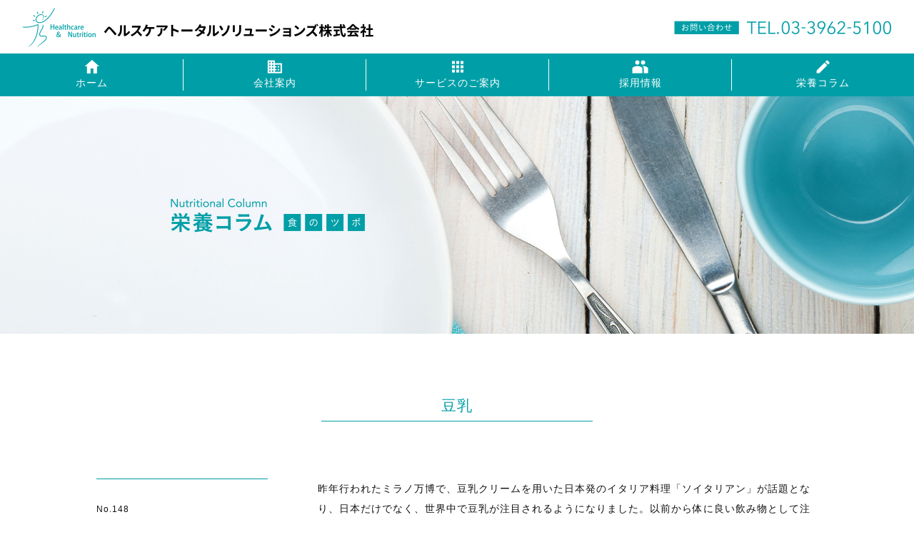

--- FILE ---
content_type: text/html; charset=UTF-8
request_url: https://www.hcts.co.jp/archives/403
body_size: 7793
content:
<!DOCTYPE html><html lang="ja"><head><meta http-equiv="Content-Type" content="text/html; charset=UTF-8"><meta http-equiv="content-style-type" content="text/css"><meta http-equiv="content-script-type" content="text/javascript"><meta name="viewport" content="width=1100"><meta name="SKYPE_TOOLBAR" content="SKYPE_TOOLBAR_PARSER_COMPATIBLE" /><link rel="shortcut icon" href="https://www.hcts.co.jp/favicon.ico" type="image/x-icon"><link rel="stylesheet" type="text/css" href="https://www.hcts.co.jp/wp/wp-content/themes/wp-hcts/style.css" media="all"><title>豆乳 − 栄養コラム | ヘルスケアトータルソリューションズ</title>
<!-- All in One SEO Pack 2.5 by Michael Torbert of Semper Fi Web Design[558,582] -->
<link rel="canonical" href="https://www.hcts.co.jp/archives/403" />
<!-- /all in one seo pack -->
<link rel='dns-prefetch' href='//s.w.org' />
		<script type="text/javascript">
			window._wpemojiSettings = {"baseUrl":"https:\/\/s.w.org\/images\/core\/emoji\/2.2.1\/72x72\/","ext":".png","svgUrl":"https:\/\/s.w.org\/images\/core\/emoji\/2.2.1\/svg\/","svgExt":".svg","source":{"concatemoji":"https:\/\/www.hcts.co.jp\/wp\/wp-includes\/js\/wp-emoji-release.min.js?ver=4.7.29"}};
			!function(t,a,e){var r,n,i,o=a.createElement("canvas"),l=o.getContext&&o.getContext("2d");function c(t){var e=a.createElement("script");e.src=t,e.defer=e.type="text/javascript",a.getElementsByTagName("head")[0].appendChild(e)}for(i=Array("flag","emoji4"),e.supports={everything:!0,everythingExceptFlag:!0},n=0;n<i.length;n++)e.supports[i[n]]=function(t){var e,a=String.fromCharCode;if(!l||!l.fillText)return!1;switch(l.clearRect(0,0,o.width,o.height),l.textBaseline="top",l.font="600 32px Arial",t){case"flag":return(l.fillText(a(55356,56826,55356,56819),0,0),o.toDataURL().length<3e3)?!1:(l.clearRect(0,0,o.width,o.height),l.fillText(a(55356,57331,65039,8205,55356,57096),0,0),e=o.toDataURL(),l.clearRect(0,0,o.width,o.height),l.fillText(a(55356,57331,55356,57096),0,0),e!==o.toDataURL());case"emoji4":return l.fillText(a(55357,56425,55356,57341,8205,55357,56507),0,0),e=o.toDataURL(),l.clearRect(0,0,o.width,o.height),l.fillText(a(55357,56425,55356,57341,55357,56507),0,0),e!==o.toDataURL()}return!1}(i[n]),e.supports.everything=e.supports.everything&&e.supports[i[n]],"flag"!==i[n]&&(e.supports.everythingExceptFlag=e.supports.everythingExceptFlag&&e.supports[i[n]]);e.supports.everythingExceptFlag=e.supports.everythingExceptFlag&&!e.supports.flag,e.DOMReady=!1,e.readyCallback=function(){e.DOMReady=!0},e.supports.everything||(r=function(){e.readyCallback()},a.addEventListener?(a.addEventListener("DOMContentLoaded",r,!1),t.addEventListener("load",r,!1)):(t.attachEvent("onload",r),a.attachEvent("onreadystatechange",function(){"complete"===a.readyState&&e.readyCallback()})),(r=e.source||{}).concatemoji?c(r.concatemoji):r.wpemoji&&r.twemoji&&(c(r.twemoji),c(r.wpemoji)))}(window,document,window._wpemojiSettings);
		</script>
		<style type="text/css">
img.wp-smiley,
img.emoji {
	display: inline !important;
	border: none !important;
	box-shadow: none !important;
	height: 1em !important;
	width: 1em !important;
	margin: 0 .07em !important;
	vertical-align: -0.1em !important;
	background: none !important;
	padding: 0 !important;
}
</style>
<link rel='https://api.w.org/' href='https://www.hcts.co.jp/wp-json/' />
<link rel="EditURI" type="application/rsd+xml" title="RSD" href="https://www.hcts.co.jp/wp/xmlrpc.php?rsd" />
<link rel="wlwmanifest" type="application/wlwmanifest+xml" href="https://www.hcts.co.jp/wp/wp-includes/wlwmanifest.xml" /> 
<link rel='prev' title='カリフラワー' href='https://www.hcts.co.jp/archives/807' />
<link rel='next' title='毎日果物200グラム！' href='https://www.hcts.co.jp/archives/246' />
<meta name="generator" content="WordPress 4.7.29" />
<link rel='shortlink' href='https://www.hcts.co.jp/?p=403' />
<link rel="alternate" type="application/json+oembed" href="https://www.hcts.co.jp/wp-json/oembed/1.0/embed?url=https%3A%2F%2Fwww.hcts.co.jp%2Farchives%2F403" />
<link rel="alternate" type="text/xml+oembed" href="https://www.hcts.co.jp/wp-json/oembed/1.0/embed?url=https%3A%2F%2Fwww.hcts.co.jp%2Farchives%2F403&#038;format=xml" />
<script type="text/javascript" language="javascript" src="https://www.hcts.co.jp/wp/wp-content/themes/wp-hcts/src/js/jquery-1.11.3.min.js"></script><!--[if lt IE 9]><script type="text/javascript" language="javascript" src="https://www.hcts.co.jp/wp/wp-content/themes/wp-hcts/src/js/html5.js"></script><![endif]--><script type="text/javascript" language="javascript" src="https://www.hcts.co.jp/wp/wp-content/themes/wp-hcts/src/js/hcts.js"></script></head><body><div id="column" class="wrap"><script>$(function() {	var nav = $('nav');	//navの位置    	var navTop = nav.offset().top;	//スクロールするたびに実行	$(window).scroll(function () {		var winTop = $(this).scrollTop();		//スクロール位置がnavの位置より下だったらクラスfixedを追加		if (winTop >= navTop) {			nav.addClass('fixed')		} else if (winTop <= navTop) {			nav.removeClass('fixed')		}	});});</script><header>	<dl>		<dt><h1><a href="https://www.hcts.co.jp/"><img src="https://www.hcts.co.jp/wp/wp-content/themes/wp-hcts/image/header/logo.png" width="500" height="60" alt="ヘルスケアトータルソリューションズ株式会社"></a></h1></dt>		<dd><img src="https://www.hcts.co.jp/wp/wp-content/themes/wp-hcts/image/header/tel.png" width="310" height="60" alt="TEL. 03-3962-5100"></dd>	</dl></header><nav>	<ul>		<li><a href="https://www.hcts.co.jp/"><dl><dt><img src="https://www.hcts.co.jp/wp/wp-content/themes/wp-hcts/image/header/nav01.png" width="25" height="21" alt="ホーム"></dt><dd>ホーム</dd></dl></a></li>		<li><a href="https://www.hcts.co.jp/company/"><dl><dt><img src="https://www.hcts.co.jp/wp/wp-content/themes/wp-hcts/image/header/nav02.png" width="25" height="21" alt="会社案内"></dt><dd>会社案内</dd></dl></a>			<ul>				<li><a href="https://www.hcts.co.jp/company/">企業理念</a></li>				<li><a href="https://www.hcts.co.jp/company/outline/">会社概要</a></li>				<li><a href="https://www.hcts.co.jp/archives/category/news">プレスリリース</a></li>			</ul>		</li>		<li><a href="https://www.hcts.co.jp/service/"><dl><dt><img src="https://www.hcts.co.jp/wp/wp-content/themes/wp-hcts/image/header/nav03.png" width="25" height="21" alt="サービスのご案内"></dt><dd>サービスのご案内</dd></dl></a>			<ul>				<li><a href="https://www.hcts.co.jp/service/sanitation/">保健指導サービス</a></li>				<li><a href="https://www.hcts.co.jp/service/stresscheck/">ストレスチェックサービス</a></li>				<li><a href="https://www.hcts.co.jp/service/health/">健康関連サービス</a></li>				<li><a href="https://www.hcts.co.jp/service/medical/">医療関連サービス</a></li>				<li><a href="https://www.hcts.co.jp/service/system/">システム開発</a></li>			</ul>		</li>		<li><a href="https://www.hcts.co.jp/recruit/"><dl><dt><img src="https://www.hcts.co.jp/wp/wp-content/themes/wp-hcts/image/header/nav04.png" width="25" height="21" alt="採用情報"></dt><dd>採用情報</dd></dl></a></li>		<li><a href="https://www.hcts.co.jp/archives/category/column"><dl><dt><img src="https://www.hcts.co.jp/wp/wp-content/themes/wp-hcts/image/header/nav05.png" width="25" height="21" alt="栄養コラム"></dt><dd>栄養コラム</dd></dl></a>		</li>	</ul></nav>	<section class="visual">		<h2><img src="https://www.hcts.co.jp/wp/wp-content/themes/wp-hcts/image/column/title.png" width="275" height="50" alt="栄養コラム"></h2>	</section><!-- /.visual -->	<div class="container">		<section class="pgtitle">			<h2>豆乳</h2>		</section><!-- /.pgtitle -->		<section id="contents">			<dl>				<dt><div>					<p>No.148</p>					<p>2016年4月1日</p>					<p>管理栄養士　田口瑛里沙</p>					<img width="486" height="490" src="https://www.hcts.co.jp/wp/wp-content/uploads/2016/06/ba017004f37bec47d09537458598eb6e-1.jpg" class="attachment-full size-full" alt="" srcset="https://www.hcts.co.jp/wp/wp-content/uploads/2016/06/ba017004f37bec47d09537458598eb6e-1.jpg 486w, https://www.hcts.co.jp/wp/wp-content/uploads/2016/06/ba017004f37bec47d09537458598eb6e-1-120x120.jpg 120w, https://www.hcts.co.jp/wp/wp-content/uploads/2016/06/ba017004f37bec47d09537458598eb6e-1-198x200.jpg 198w" sizes="(max-width: 486px) 100vw, 486px" />					</div>					<div>						<a class="btn_list" href="https://www.hcts.co.jp/column">バックナンバー　一覧へ</a>						<form method="get" action="https://www.hcts.co.jp"><input type="text"  name="s" id="s" value=""><input type="hidden" name="cat" value="2"><input type="submit" value="検索"></form>					</div>					</dt>				<dd><article id="403">					<p>昨年行われたミラノ万博で、豆乳クリームを用いた日本発のイタリア料理「ソイタリアン」が話題となり、日本だけでなく、世界中で豆乳が注目されるようになりました。以前から体に良い飲み物として注目されている「豆乳」ですが、これからは飲むだけでなく様々な料理で活用されるようになり、ますます人気の食品となりそうです。今回は「豆乳」についてのお話です。<br /> <img class="aligncenter" src="http://hcts.co.jp/wp/wp-content/uploads/2016/06/ba017004f37bec47d09537458598eb6e-198x200.jpg" alt="豆乳top" width="98" height="99" /></p><hr /><h3>豆乳について</h3><p>豆乳とは、ゆでた大豆をすりつぶして絞ったときに出た汁のことをいいます。現在日本においては、無調整豆乳、調整豆乳、豆乳飲料の3種類に分けて販売されています。</p><p>【3種類の豆乳の特徴】<br /> 豆乳は「豆乳類の日本農林規格（JAS規定）」により、大豆固形分がどのくらい含まれているかで分類しています。</p><table style="height: 141px; width: 472px;" border="1"><tbody><tr style="height: 24px;"><td style="width: 239px; height: 24px;" colspan="2">    </td><td style="width: 227px; height: 24px;" align="center" nowrap="nowrap">       大豆固形分       </td></tr><tr style="height: 24px;"><td style="width: 239px; height: 24px;" colspan="2">  無調整豆乳  </td><td style="width: 227px; height: 24px;" align="center" nowrap="nowrap">  8％以上  </td></tr><tr style="height: 24px;"><td style="width: 239px; height: 24px;" colspan="2">  調整豆乳  </td><td style="width: 227px; height: 24px;" align="center" nowrap="nowrap">  6％以上  </td></tr><tr style="height: 24.4219px;"><td style="width: 117px; height: 48.4219px; vertical-align: middle;" rowspan="2">  豆乳飲料</td><td style="width: 122px; height: 24.4219px;" align="center" nowrap="nowrap">  果汁入り  </td><td style="width: 227px; height: 24.4219px;" align="center" nowrap="nowrap">  2％以上  </td></tr><tr style="height: 24px;"><td style="width: 122px; height: 24px;" align="center" nowrap="nowrap">  その他  </td><td style="width: 227px; height: 24px;" align="center" nowrap="nowrap">  4％以上  </td></tr></tbody></table><p>●無調整豆乳<br /> 大豆から絞りとった豆乳に水のみを加えて作られた豆乳です。大豆固形分が多く含まれているため、大豆本来の味やにおい、栄養成分などがほぼそのままで、大豆が液体になった感じの飲み物です。</p><p>●調整豆乳<br /> 大豆から絞りとった豆乳に砂糖や塩、香料などを加えて飲みやすく調整した豆乳です。甘味があり、無調整豆乳に比べて飲みやすいですが、砂糖などを加えている分カロリーが高くなりがちです。</p><p>●豆乳飲料<br /> 調整豆乳にコーヒーや紅茶、フルーツ、野菜などで風味をつけた豆乳です。豆乳以外の味を加えているため、大豆のにおいが苦手な方でも飲みやすく改良されています。</p><hr /><h3>豆乳の栄養</h3><p>豆乳は、高栄養で様々な栄養成分がバランス良く含まれている食品です。中でも良質なたんぱく質を多く含み、ビタミンやミネラルも多いことが特徴です。</p><p>●大豆たんぱく質<br /> たんぱく質は、血液や筋肉などの体をつくるための大切な栄養素です。特に大豆などの大豆製品は、たんぱく質の中でも体内でのたんぱく質利用効率が高い良質なたんぱく質といわれています。豆乳1パック（200ml）分は、大豆の煮物や納豆の1食分とほぼ同量のたんぱく質量が含まれています。<br /> また、豆乳に含まれる「大豆たんぱく質」は、特定保健用食品（トクホ）の機能成分として認可されており、腸内でコレステロールを吸着して体外に排泄を促す効果があります。トクホで認可された豆乳も現在では数多く出ています。</p><p>●鉄<br /> 鉄は、全身に酸素を運搬する赤血球をつくるために重要なミネラルです。鉄が不足すると赤血球が作られなくなり、全身に血液と共に酸素を上手く運搬できず、貧血を引き起こします。大豆製品には、比較的鉄が多く含まれていますが、1食分の栄養成分を比較すると、豆乳は他の大豆製品の中で最も鉄を多く含んでいます。また、豆乳1パックで成人男性1食分の鉄を摂取することができます。</p><p>1食分の栄養成分</p><table style="height: 174px; width: 646px;"><tbody><tr><td style="width: 270px;"> </td><td style="width: 179px; text-align: center;">たんぱく質（g）</td><td style="width: 177px; text-align: center;">鉄（mg）</td></tr><tr><td style="width: 270px;">無調整豆乳（1パック200ml）</td><td style="width: 179px; text-align: center;">7.2</td><td style="width: 177px; text-align: center;">2.4</td></tr><tr><td style="width: 270px;">調整豆乳（1パック200ml）</td><td style="width: 179px; text-align: center;">6.4</td><td style="width: 177px; text-align: center;">2.4</td></tr><tr><td style="width: 270px;">大豆煮物（小鉢1皿）</td><td style="width: 179px; text-align: center;">7.4</td><td style="width: 177px; text-align: center;">2.2</td></tr><tr><td style="width: 270px;">納豆（1パック）</td><td style="width: 179px; text-align: center;">7.4</td><td style="width: 177px; text-align: center;">1.5</td></tr><tr><td style="width: 270px;">絹豆腐（1/3丁）</td><td style="width: 179px; text-align: center;">4.9</td><td style="width: 177px; text-align: center;">0.8</td></tr></tbody></table><p>&nbsp;</p><table style="height: 217px; width: 694px; border-color: #ffffff;"><tbody><tr style="border-color: #ffffff;"><td style="width: 342px; border-color: #ffffff;"><img class="" src="https://www.hcts.co.jp/wp/wp-content/uploads/2016/04/1b9807714a4c0d846c220ce15a44672a.jpg" alt="たんぱく質グラフ2" width="329" height="209" /></td><td style="width: 352px; border-color: #ffffff;"><img class="" src="https://www.hcts.co.jp/wp/wp-content/uploads/2016/04/830886a6bc95136d83eb7f711c081fa7.jpg" alt="鉄グラフ2" width="349" height="209" /></td></tr></tbody></table><p>（食品標準成分表2015年版より）</p><hr /><h3>豆乳の活用方法</h3><p>豆乳は、コンビニやスーパーで売られており、簡単に手に入りやすい食品です。また、調理の必要がなく、そのまま飲むことができるので、子供から大人まで誰でも手軽に摂ることができます。</p><p><b>【その1】朝食に豆乳を追加！</b><br /> 朝は時間がなく、パンだけになってしまったり、おかずのない食事になりやすく、たんぱく質が不足しがちになります。 例えば、「トースト」に「豆乳1パック（200ml）」を追加すると、成人男性1食目安量の半分以上のたんぱく質を摂ることができます。これにさらに「ゆで卵」をプラスすることで、約1食分のたんぱく質目安量を摂ることができます。</p><p><img class="" src="https://www.hcts.co.jp/wp/wp-content/uploads/2016/04/2016044.jpg" width="586" height="256" /><br /> （食品標準成分表2015年版より）</p><p><strong>【その2】植物性たんぱく質が不足しがちなときに摂取！</strong><br /> たんぱく質は、肉や魚、卵などの「動物性たんぱく質」と、大豆や大豆製品などの「植物性たんぱく質」に大きく分けられます。動物性たんぱく質は、良質なたんぱく質ですが、他に脂肪やコレステロールが多く含まれ、摂り過ぎるとカロリーや脂質の摂り過ぎに繋がります。そのため、脂肪をほとんど含まない植物性たんぱく質を上手に組み合わせて摂ることが大切です。大豆や豆腐、納豆よりも外食時に追加しやすく、箸を必要としないため、簡単に植物性たんぱく質を摂ることができるのでおすすめです。</p><p><strong>【その3】残業時や小腹が空いたときの捕食に！</strong><br /> 豆乳は低カロリーながらも良質なたんぱく質を含み、その他の栄養もバランス良く含まれているため、残業時や小腹が空いたときの「補食」としておすすすめです。おにぎりやあんぱんと比べると、カロリーを約半分に抑えることができます。</p><table style="width: 674px; height: 138px;" border="1"><tbody><tr><td style="width: 195px;"> </td><td style="width: 183px; text-align: center;" align="center" nowrap="nowrap">エネルギー（kcal）</td><td style="width: 160px;" align="center" nowrap="nowrap">たんぱく質（g）</td><td style="width: 114px; text-align: center;" align="center" nowrap="nowrap">脂質（g）</td></tr><tr><td style="width: 195px;">  無調整豆乳（1パック）</td><td style="width: 183px;" align="center" nowrap="nowrap">92</td><td style="width: 160px;" align="center" nowrap="nowrap">7.2</td><td style="width: 114px; text-align: center;" align="center" nowrap="nowrap">4.0</td></tr><tr><td style="width: 195px;">  調整豆乳（1パック）</td><td style="width: 183px;" align="center" nowrap="nowrap">128</td><td style="width: 160px;" align="center" nowrap="nowrap">6.4</td><td style="width: 114px; text-align: center;" align="center" nowrap="nowrap">7.2</td></tr><tr><td style="width: 195px;">  鮭おにぎり（1個）</td><td style="width: 183px;" align="center" nowrap="nowrap">217</td><td style="width: 160px;" align="center" nowrap="nowrap">6.5</td><td style="width: 114px; text-align: center;" align="center" nowrap="nowrap">2.0</td></tr><tr><td style="width: 195px;">  あんぱん</td><td style="width: 183px;" align="center" nowrap="nowrap">224</td><td style="width: 160px;" align="center" nowrap="nowrap">6.3</td><td style="width: 114px; text-align: center;" align="center" nowrap="nowrap">4.2</td></tr></tbody></table><hr /><h3>おすすめレシピ</h3><p>豆乳を使用することで、低カロリー＆低脂肪に抑えたデザートをご紹介します。そのまま飲むイメージが強い豆乳ですが、デザートにして食べるのもおすすめです。豆乳が苦手な方もおいしくいただけます。</p><p>●豆乳あずき寒天</p><p>【材料】（カップ4個分）<img class="alignright" src="https://www.hcts.co.jp/wp/wp-content/uploads/2016/04/2016042.jpg" width="187" height="136" /><br /> ・無調整豆乳･･･2.5カップ（500ml）<br /> ・砂糖･･･大さじ1<br /> ・粉寒天･･･小さじ2<br /> ・ゆで小豆缶詰･･･1/2缶（100g）</p><p>【作り方】<br /> １．カップに、ゆで小豆を量が均等になるように入れておきます。<br /> ２．鍋に豆乳約1カップ分と、砂糖、粉寒天を入れて混ぜ、火にかけます。<br /> ３．寒天が解けたら、残りの豆乳を入れて混ぜます。<br /> ４．沸騰しないうちに火から下ろし、カップに流し入れます。<br /> ５．粗熱をとったら、冷蔵庫に入れて冷やします。<br /> ６．固まったら竹串などでカップの側面を1周させ寒天をカップから外し、逆さにしてお皿に盛り、<br />　　完成です。</p><p>【アレンジ】<br /> ・きな粉や黒蜜をかけると「わらびもち風」になります。<br /> ・盛り付ける際にいちごやキウイなどのフルーツをトッピングすると彩りの良いデザートになります。</p>				</article>				<section id="column_nav">					<ul>	<li class="prev"><a href="https://www.hcts.co.jp/archives/807" rel="prev">Back</a></li><li><a href="https://www.hcts.co.jp/column">バックナンバー　一覧</a></li>	<li class="next"><a href="https://www.hcts.co.jp/archives/246" rel="next">Next</a></li>					</ul>																																												</section><!-- /#column_nav -->			</dd>			</dl>		</section>				<footer>			<div id="btn_pgtop"><a href="javascript:void(0);"><img src="https://www.hcts.co.jp/wp/wp-content/themes/wp-hcts/image/footer/btn_pgtop.png" width="48" height="48" alt="ページの先頭へ戻る"></a></div>			<section id="sitemap">				<dl>					<dd>						<div>							<h3><a href="https://www.hcts.co.jp/company/">会社案内</a></h3>							<a href="https://www.hcts.co.jp/company/">企業理念</a>							<a href="https://www.hcts.co.jp/company/outline/">会社概要</a>							<a href="https://www.hcts.co.jp/archives/category/news">プレスリリース</a>						</div>						<div>							<h3><a href="https://www.hcts.co.jp/service/">サービスのご案内</a></h3>							<a href="https://www.hcts.co.jp/service/sanitation/">保健指導サービス</a>							<a href="https://www.hcts.co.jp/service/stresscheck/">ストレスチェックサービス</a>							<a href="https://www.hcts.co.jp/service/health/">健康関連サービス</a>							<a href="https://www.hcts.co.jp/service/medical/">医療関連サービス</a>							<a href="https://www.hcts.co.jp/service/system/">システム開発</a>						</div>						<div>							<h3><a href="https://www.hcts.co.jp/recruit/">採用情報</a></h3>							<h3><a href="https://www.hcts.co.jp/archives/category/column">栄養コラム</a></h3>							<h3><a href="https://www.hcts.co.jp/contact/">お問い合わせ</a></h3>							<h3><a href="https://www.hcts.co.jp/privacy/">個人情報保護方針</a></h3>							<h3><a href="https://www.hcts.co.jp/agree/">サイト利用規約</a></h3>						</div>					</dd>					<dt>						<h2>お問い合わせ</h2>						<address><img src="https://www.hcts.co.jp/wp/wp-content/themes/wp-hcts/image/footer/tel.png" width="260" height="25" alt="TEL. 03-3962-5100"></address>						<p>受付時間／平日 10:00～17:00</p>						<div><a href="https://www.hcts.co.jp/contact/">お問い合わせメールフォーム</a></div>					</dt>				</dl>			</section>			<div>ヘルスケアトータルソリューションズ株式会社　Copyright&copy; Healthcare Total Solutions Co.,Ltd. All Rights Reserved.</div>		</footer><!-- /footer.php -->	</div><!-- /.contenaer --></div><!-- /.wrap --><script type='text/javascript' src='https://www.hcts.co.jp/wp/wp-includes/js/wp-embed.min.js?ver=4.7.29'></script>
</body></html>

--- FILE ---
content_type: text/css
request_url: https://www.hcts.co.jp/wp/wp-content/themes/wp-hcts/style.css
body_size: 257
content:
@charset "utf-8";/*Theme Name: Healthcare Total SolutionsTheme URI: http://www.hcts.co.jp/Description: ヘルスケアトータルソリューションズ　 WP用テーマAuthor: Seven inc.*/@import url("./src/css/reset.css");@import url("./src/css/style.css");@import url("./src/css/base.css");@import url("./src/css/contents.css");

--- FILE ---
content_type: text/css
request_url: https://www.hcts.co.jp/wp/wp-content/themes/wp-hcts/src/css/style.css
body_size: 726
content:
@charset "utf-8";/* Font---------------------------------------------------*/.serif {	font-family: "Times New Roman", "游明朝", YuMincho, "ヒラギノ明朝 ProN W3", "Hiragino Mincho ProN", "HG明朝E","ＭＳ Ｐ明朝","ＭＳ 明朝", "Noto Sans Japanese", "メイリオ", Meiryo, serif;	letter-spacing: 3px;}.bold,strong { font-weight: bold; }.txtleft { text-align: left; }.txtright { text-align: right; }.txtcenter { text-align: center; }/* Color---------------------------------------------------*/.black { color: #111111; }.gray { color: #999999; }.red { color: #cc0000; }.blue { color: #00a0e9; }em {	color: #009fa7;	font-weight: normal;	font-style: normal;}.see-through {	opacity: 0.5;}/* Link---------------------------------------------------*/a:link,a:visited,a:active {	color:#0063c7;	text-decoration: none;}/* Roll Over */a:hover {	color:#009fa7;	text-decoration: none;}a.over:hover img {	opacity: 0.5;	filter: alpha(opacity=50);}/* Spacer---------------------------------------------------*/.mgn-none { margin-top: 0; }.mgn5 { margin-top: 5px; }.mgn10 { margin-top: 10px; }.mgn15 { margin-top: 15px; }.mgn20 { margin-top: 20px; }.mgn25 { margin-top: 25px; }.mgn30 { margin-top: 30px; }.mgn35 { margin-top: 35px; }.mgn40 { margin-top: 40px; }.mgn45 { margin-top: 45px; }.mgn50 { margin-top: 50px; }.mgn55 { margin-top: 55px; }.mgn60 { margin-top: 60px; }.mgn65 { margin-top: 65px; }.mgn70 { margin-top: 70px; }.mgn75 { margin-top: 75px; }.mgn80 { margin-top: 80px; }.mgn85 { margin-top: 85px; }.mgn90 { margin-top: 90px; }.mgn95 { margin-top: 95px; }.mgn100 { margin-top: 100px; }/* Position---------------------------------------------------*//* 回り込み */.flleft {	margin: 0px 8px 8px 0px;	float: left;}.flright {	margin: 0px 0px 8px 8px;	float: right;}.clearfix:after {	content: ".";	display: block;	height: 0;	clear: both;	visibility: hidden;}.clearfix {	display: inline-block;	overflow:hidden;}.clear { clear: both; }

--- FILE ---
content_type: text/css
request_url: https://www.hcts.co.jp/wp/wp-content/themes/wp-hcts/src/css/base.css
body_size: 1765
content:
@charset "utf-8";

/* --------------------------------------------------- */
/* ベース */
/* --------------------------------------------------- */
html, body {
	margin: 0;
	padding: 0;
	width: 100%;
	height: 100%;
}
body {
	color: #111111;
	font-family: Verdana, Roboto, "Droid Sans", "ヒラギノ角ゴ ProN W3", "Hiragino Kaku Gothic ProN","HiraKakuProN-W3", "メイリオ", Meiryo, "游ゴシック", YuGothic, sans-serif;
	background: #ffffff;
	font-size: 14px;
	line-height: 2.0;
	letter-spacing: 1px;
	-webkit-text-size-adjust: 100%;
}
.wrap {
	margin: 0 auto;
	position: absolute;
	top:0;
	left: 0;
	width: 100%;
	height: 100%;
}

/* --------------------------------------------------- */
/* ヘッダー */
/* --------------------------------------------------- */
header {
	position: absolute;
	display: block;
	z-index:999;
	width: 100%;
	min-width: 1060px;
}
header > dl {
	display: table;
	width: 100%;
	background-color: #fff;
}
header > dl dt {
	padding: 8px 0 8px 30px;
	display: table-cell;
}
header > dl dd {
	padding: 8px 30px 8px 0;
	display: table-cell;
	text-align: right;
	width: 50%;
}

/* ナビゲーション */
/* --------------------------------------------------- */
nav {
	position: absolute;
	top: 75px;
	display: block;
	width: 100%;
	min-width: 1060px;
	z-index: 999;
}
nav.fixed {
	position: fixed;
	top: 0;
	left: 0;
}
nav > ul {
	width: 100%;
	display: table;
}
nav > ul > li {
	display: table-cell;
	width: 20%;
}
nav > ul > li > a {
	display: block;
	padding: 8px 0;
	background-color: #009fa7;
}
nav > ul > li > a > dl {
	border-left: 1px solid #fff;
	text-align: center;
	font-size: 14px;
	line-height: 1.6;
	color: #fff;
}
nav > ul > li:nth-child(1) > a dl {  border-left: none; }
nav > ul > li > a:hover dl dt,
nav > ul > li > a:hover dl dd { opacity: 0.5; }

nav > ul > li > ul {
	display: none;
	position: relative;
}
nav > ul > li > ul li {
	display: block;
	margin-bottom: 1px;
	font-size: 13px;
}
nav > ul > li > ul li a {
	display: block;
	padding: 13px 0 13px 15px;
	background: rgba(203,235,237,0.95);
	color: #111;
}
nav > ul > li > ul li a:link,
nav > ul > li > ul li a:visited,
nav > ul > li > ul li a:active,
nav > ul > li > ul li a:hover {
	color: #111;
}
nav > ul > li > ul li a:hover { background: rgba(102,197,202,0.95); }




/* --------------------------------------------------- */
/* フッター */
/* --------------------------------------------------- */
footer {
	padding-top: 120px;
	background-color: #fff;
	min-width: 1060px;
}
footer > div {
	padding: 10px 30px;
	text-align: center;
	font-size: 10px;
}
footer #sitemap {
	padding: 60px 30px;
	background-color: #f0f0f0;
}
footer #sitemap > dl {
	margin: 0 auto;
	display: table;
	width: 960px;
}
footer #sitemap > dl > dt {
	margin-left: 0px;
	display: inline-block;
	width: 280px;
	text-align: center;
	vertical-align: bottom;
}
footer #sitemap > dl > dt > h2 {
	padding: 4px 0;
	display: block;
	background-color: #009fa7;
	color: #fff;
	font-size: 12px;
}
footer #sitemap > dl > dt > address { margin: 25px 0 8px 0; }
footer #sitemap > dl > dt > p { font-size: 11px; }
footer #sitemap > dl > dt > div {
	margin-top: 22px;
	border-top: 1px solid #009fa7;
	border-bottom: 1px solid #009fa7;
}
footer #sitemap > dl > dt > div a {
	display: inline-block;
	padding: 8px 0 8px 13px;
	color: #009fa7;
	font-size: 12px;
	background-image: url('../image/arow.png');
	background-repeat: no-repeat;
	background-size:  auto 40%;
	background-position: 0 50%;
}
footer #sitemap > dl > dt > div a:hover { opacity: 0.5; }

footer #sitemap > dl > dd {
	display: inline-block;
	width: 659px;
	vertical-align: bottom;
}

footer #sitemap > dl > dd div {
	margin-right: 30px;
	display: inline-block;
	width: 180px;
	vertical-align: top;
}
footer #sitemap > dl > dd div h3 {
	margin-bottom: 12px;
	border-bottom: 1px solid #009fa7;
	font-size: 13px;
}
footer #sitemap > dl > dd div h3:nth-last-child(1) { margin-bottom: 0px; }
footer #sitemap > dl > dd div h3 a { color: #009fa7; }
footer #sitemap > dl > dd div > a {
	margin-bottom: 5px;
	display: block;
	font-size: 12px;
	color: #111;
}
footer #sitemap > dl > dd div > a:hover { color: #111; }

#btn_pgtop {
	position: fixed;
	bottom: 88px;
	right: 50px;
}


/* --------------------------------------------------- */
/* 共通 */
/* --------------------------------------------------- */
/* メインビジュアル */
/* --------------------------------------------------- */
.visual {
	margin: 0;
	padding: 0;
	position: absolute;
	display: table;
	width: 100%;
	height: 628px;
	min-width: 960px;
	min-height: 628px;
	background-repeat: no-repeat;
	background-position: 50% 0%;
	background-size: cover;
	z-index: 1;
}

/* ブロック */
/* --------------------------------------------------- */
.container {
	position: relative;
	width: 100%;
	min-width: 1060px;
	background-color: #fff;
	z-index: 50;

}

/* サブナビ */
/* --------------------------------------------------- */
.subnav {
	padding: 80px 30px 0 30px;
	margin: 0 auto;
	display: block;
	width: 100%;
	max-width: 960px;
}
.subnav ul {
	margin: 0 auto;
	display: table;
	border-top: 1px solid #009fa7;
}
.subnav ul li {
	display: table-cell;
	width: 185px;
	text-align: center;
	font-size: 13px;
	line-height: 2.7;
	vertical-align: top;
}
.subnav ul li dl { width: 100%; }
.subnav ul li:nth-child(1) dl dt{ border-left: 1px solid #009fa7; }
.subnav ul li dl dt {
	background-color: #d8f0f1;
	border-bottom: 1px solid #009fa7;
	border-right: 1px solid #009fa7;
}
.subnav ul li dl dt a {
	display: block;
	color: #111;
	background: #fff;
}
.subnav ul li dl dt a:hover {
	color: #fff;
	background: #009fa7;
}

/* ページタイトル */
/* --------------------------------------------------- */
.pgtitle {
	margin: 0 auto;
	padding: 80px 30px 0px 30px;
	text-align: center;
	width: 100%;
	max-width: 960px;
}
.pgtitle h2 {
	margin: 0 auto;
	display: inline-block;
	padding: 0 30px 0 30px;
	border-bottom: 1px solid #009fa7;
	font-size: 21px;
	color: #009fa7;
	letter-spacing: 2.0;
	min-width: 320px;
}
.pgtitle h2 + p { padding-top: 35px; }




/* ホバースタイル
---------------------------------------------------*/
a.bdliner div {
	background: #009fa7;
	position:absolute;
	-webkit-transition:all 0.5s;
	transition:all 0.5s;
}
a.bdliner div.liner_top { width: 0; height: 6px; top:0; left:0; opacity: 0.0; }
a.bdliner div.liner_bottom { width: 0; height: 6px; bottom:0; right:0; opacity: 0.0; }
a.bdliner div.liner_right { height:0; width: 6px; right:0; top:0; opacity: 0.0; }
a.bdliner div.liner_left { height:0; width: 6px; left:0; bottom:0; opacity: 0.0; }

a.bdliner:hover div.liner_top,
a.bdliner:hover div.liner_bottom{ width: 100%; opacity: 0.5; }
a.bdliner:hover div.liner_right,
a.bdliner:hover div.liner_left{ height: 100%; opacity: 0.5;  }




--- FILE ---
content_type: text/css
request_url: https://www.hcts.co.jp/wp/wp-content/themes/wp-hcts/src/css/contents.css
body_size: 6221
content:
@charset "utf-8";

/* --------------------------------------------------- */
/* フロントページ */
/* --------------------------------------------------- */
#front .container {
	top: 688px;
}


/* メインビジュアル */
/* --------------------------------------------------- */
#front .visual {
	position: fixed;
	background-image: url('../image/front.jpg');
}
#front .visual h1 {
	position: absolute;
	font-size: 12px;
	top: 20px;
	left: 50px;
}
#front .visual dl {
	position: absolute;
	top: 40%;
	left: 50%;
	margin-top: -100px;
	margin-left: -400px;
	display: table;
	width: 510px;
	height: 280px;
}
#front .visual dl dd {
	margin-top: 25px;
	text-align: center;
}
#front .visual dl dd p {
	line-height: 2.5;
	font-size: 14px;
}


/* ナビ */
/* --------------------------------------------------- */
#front nav {
	position: absolute;
	top: 628px;
}
#front nav.fixed {
	position: fixed;
	top: 0;
	left: 0;
}


/* あいさつ */
/* --------------------------------------------------- */
#hellow {
	margin: 0 auto;
	padding: 80px 30px 0 30px;
	text-align: center;
	width: 960px;
}
#hellow h2 {
	font-size: 24px;
	line-height: 2.0;
}
#hellow p {
	margin-top: 50px;
	font-size: 14px;
	line-height: 2.5;
}

/* コンテンツ紹介 */
/* --------------------------------------------------- */

#linkmap ul {
	margin: 0 auto;
	padding: 50px 0;
	display: table;
	width: 1021px;
}
#linkmap ul li {
	display: inline-block;
	width: 450px;
	padding: 30px 30px;
	vertical-align: top;
}
#linkmap ul li dd h3 {
	padding: 20px 0 15px 13px;
	font-size: 14px;
	font-weight: bold;
	background-image: url('../image/arow.png');
	background-repeat: no-repeat;
	background-size:  auto 30%;
	background-position: 0 54%;
}
#linkmap ul li dd h3 a { color: #111; }
#linkmap ul li dd p { font-size: 13px; }



#linkmap ul li a.bdliner {
	margin: 0;
	padding: 0;
	display: block;
	position: relative;
	width: 100%;
	background-repeat: no-repeat;
	background-position: 50%;
	background-size: 100% auto;
	-webkit-transition:all 0.5s;
	transition:all 0.5s;
}
#linkmap ul li:hover a.bdliner { background-size: 110% auto; }
#linkmap ul li:hover a.bdliner div.liner_top,
#linkmap ul li:hover a.bdliner div.liner_bottom{ width: 100%; opacity: 1.0; }
#linkmap ul li:hover a.bdliner div.liner_right,
#linkmap ul li:hover a.bdliner div.liner_left{ height: 100%; opacity: 1.0;  }
#linkmap ul li:hover h3 a { color: #009fa7; }






/* ヘッドライン */
/* --------------------------------------------------- */
#headline {
	padding: 60px 30px 60px  30px;
	background-color: #d9f1f2;
}
#headline > dl {
	margin: 0 auto;
	display: table;
	width: 960px;
}
#headline > dl > dt {
	display: table-cell;
	width: 280px;
}

#headline > dl > dt h3 {
	font-size: 24px;
	color: #009fa7;
}
#headline > dl > dt div {
	padding: 5px 0 0 13px;
	background-image: url('../image/arow.png');
	background-repeat: no-repeat;
	background-size:  auto 50%;
	background-position: 0 65%;
}
#headline > dl > dt div a {
	color: #111;
	font-size: 12px;
}
#headline > dl > dt div a:hover { color: #009fa7; }

#headline > dl > dd > dl  {
	display: table;
	width: 100%;
}
#headline > dl > dd > dl dt  {
	padding-top: 14px;
	display: block;
	width: 198px; 
	float: left;
	clear: left;
	color: #009fa7;
	font-size: 11px;
	background-repeat: no-repeat;
	background-size: 76px auto;
	background-position: 100% 95%;
}
#headline > dl > dd > dl dt.category-news { background-image: url('../image/category-news.png'); }
#headline > dl > dd > dl dt.category-column { background-image: url('../image/category-column.png'); }
#headline > dl > dd > dl dd {
	padding: 12px 0 12px 210px;
	font-size: 13px;
	display: block;
	border-bottom: 1px dotted #ddd;
}
#headline > dl > dd > dl dd a { color: #111; }
#headline > dl > dd > dl dd a:hover { color: #009fa7; }

/* --------------------------------------------------- */
/* 会社案内 */
/* --------------------------------------------------- */
#company .container {
	top: 688px;
}

/* メインビジュアル */
/* --------------------------------------------------- */
#company .visual {
	position: fixed;
	top: 50px;
	height: 658px;
	min-height: 658px;
	background-image: url('../image/company.jpg');
	background-position: 50% 50%;
}
#company .visual h2 {
	position: absolute;
	top: 53%;
	left: 55%;
}

/* 企業理念 */
/* --------------------------------------------------- */
#message {
	margin: 0 auto;
	padding: 55px 30px 80px 30px;
	width: 960px;
}
#message p {
	margin-top: 25px;
	font-size: 13px;
}
#message #ceo {
	margin-top: 60px;
	text-align: right;
	font-size: 12px;
}
#message #ceo span {
	margin-right: 25px;
	line-height: 3.0;
}

/* ブランドマーク */
/* --------------------------------------------------- */
#brand {
	padding: 60px 30px 60px  30px;
	background-color: #d9f1f2;
}
#brand h3 {
	margin: 0 auto;
	width: 960px;
	color: #009fa7;
	font-size: 16px;
	vertical-align: middle;
}
#brand h3 i {
	margin-top: 5px;
	margin-right: 5px;
	display: inline-block;
	border: 1px solid #009fa7;
	width: 18px;
	height: 18px;
	vertical-align: top;
	background-image: url('../image/arow.png');
	background-repeat: no-repeat;
	background-size:  auto 80%;
	background-position: 50%;
}
#brand dl {
	margin: 0 auto 0 auto;
	display: table;
	width: 960px;
}
#brand dl dt {
	display: table-cell;
	width: 480px;
}
#brand dl dd { display: table-cell; }
#brand dl dd p {
	margin-top: 25px;
	font-size: 13px;
}

/* --------------------------------------------------- */
/* 会社概要 */
/* --------------------------------------------------- */
#outline .container { top: 688px; }
#outline .visual {
	position: fixed;
	top: 50px;
	height: 658px;
	min-height: 658px;
	background-image: url('../image/outline.jpg');
	background-position: 50% 50%;
}
#outline .visual h2 {
	position: absolute;
	top: 53%;
	right: 60%;
}
#gaiyo {
	margin: 0 auto;
	padding: 55px 30px 80px 30px;
	width: 960px;
}
#gaiyo dl {
    width: 100%;
    max-width: 960px;
    margin-top: 30px;
    display: table;
    border-bottom: 1px solid #dddddd;
    background-color: #d9f1f2;
    margint: 5px;
}
#gaiyo dl dt {
	margin: 0;
	padding: 12px 0 12px 0;
	display: inline-block;
	background-color: #d9f1f2;
	float:left;
	clear: left;
	width:200px;
	border-top:1px solid #dddddd;
	font-size: 14px;
}
#gaiyo dl dd {
	margin: 0;
	margin-left: 200px; 
	padding: 12px 0 12px 25px;
	font-size: 14px;
	border-top:1px solid #dddddd;
	background-color:#ffffff;
	font-size: 14px;
}
#gaiyo dl dd a { color: #0043cb; }
#gaiyo dl dd a:hover { color: #009fa7; }

#gaiyo dl dt h4 {
    padding-left: 20px;
    font-size: 14px;
    line-height: 1.3;
}
#gaiyo ul {
  font-size: 14px;
  width: 100%;
}
#gaiyo li {
	display: inline-block;
	width: 48%;
}
#gaiyo img {
	width: 160px;
	height: auto;
	float: right;
	margin: 15px 15px 30px 30px;
	
}
#access {
	padding: 50px 30px 80px 30px;
	background-color: #d9f1f2;
}
#access p  {
	width: 960px;
	margin: 30px auto 0 auto;
	font-size: 13px;
}
#access #map {
	width: 960px;
	margin: 20px auto 0 auto;
}
/* --------------------------------------------------- */
/* 組織図 */
/* --------------------------------------------------- */
#soshiki {
	margin: 0 auto;
	padding: 80px 30px 0;
	width: 960px;
}
#soshiki h3 {
	color: #009fa7;
	font-size: 16px;
	vertical-align: middle;
}
#soshiki h3 i {
    margin-top: 5px;
    margin-right: 5px;
    display: inline-block;
    border: 1px solid #009fa7;
    width: 18px;
    height: 18px;
    vertical-align: top;
    background-image: url('../image/arow.png');
    background-repeat: no-repeat;
    background-size: auto 80%;
    background-position: 50%;
}

#soshiki div.team {
	padding-bottom: 30px;
	background-color: #d8f0f1;
	border: 1px solid #009ea6;
	clear: both;
}
#soshiki div.team dl {
	margin-top: 30px;
	margin-left: 28px;
	display: inline-block;
	width: 280px;
	vertical-align: top;
}
#soshiki div.team dl dt {
	padding: 13px 0;
	color: #fff;
	font-size: 13px;
	line-height: 1;
	text-align: center;
	border: 1px solid #009ea6;
	background-color: #009ea6;
}
#soshiki div.team dl dd {
	margin-top: 10px;
	font-size: 12px;
}
#soshiki div.stockholder {
	position: relative;
	margin: -30px auto 0;
	padding: 13px 0;
	width: 278px;
	display: table;
	text-align: center;
	font-size: 13px;
	line-height: 1;
	border: 1px solid #009ea6;
}
#soshiki div.ceo {
	position: relative;
	margin: 0 auto;
	padding: 13px 0;
	width: 278px;
	display: table;
	text-align: center;
	font-size: 13px;
	line-height: 1;
	border: 1px solid #009ea6;
}
#soshiki div.second {
	position: relative;
	margin: 0 auto;
	padding: 13px 0;
	width: 278px;
	display: table;
	text-align: center;
	font-size: 13px;
	line-height: 1;
	border: 1px solid #009ea6;
	background-color: #d8f0f1;
}
#soshiki div.stockholder + span,
#soshiki div.ceo + span {
	position: relative;
	display: table;
	width: 50%;
	height: 30px;
	border-right: 1px solid #009ea6;
}

#soshiki div.second + span {
	position: relative;
	display: table;
	width: 50%;
	height: 50px;
	border-right: 1px solid #009ea6;
}
#soshiki div.adviser {
	position: relative;
	margin: -143px 0 0 auto;
	padding-bottom: 20px;
	width: 280px;
	display: table;
}
#soshiki div.adviser dl dt {
	padding: 13px 0;
	font-size: 13px;
	line-height: 1;
	text-align: center;
	border: 1px solid #009ea6;
	background-color: #d8f0f1;
}
#soshiki div.adviser dl dd {
	margin-top: 10px;
	font-size: 12px;
}
#soshiki div.adviser + span {
	position: absolute;
	margin: -123px 0 0 650px;
	display: block;
	padding: 97px 30px 0 0;
	border-top: 1px solid #009ea6;
	border-left: 1px solid #009ea6;
}
#soshiki div.adviser + span + span {
	margin: -25px 310px 0 480px;
	display: block;
	padding: 24px 171px 0 0;
	border-top: 1px solid #009ea6;
}


/* --------------------------------------------------- */
/* プレスリリース */
/* --------------------------------------------------- */
#press .container { top: 150px; }
#release {
	margin: 0 auto 0;
	padding: 30px 30px 40px;
	width: 960px;
}
#release article {
	margin-top: 0px;
	width: 100%;
	padding: 50px 0 0 0;
	max-width: 960px;
}
#release article dl {
	margin-bottom: 10px;
	padding: 50px 0 0;
	display: table;
	width:100%;
	border-top: 1px solid #ddd; 
}
#release article:nth-last-child(1){ padding-bottom:50px; border-bottom: 1px solid #ddd; }
#release article dl dd {
	width: 160px;
	display:table-cell;
	vertical-align: top;
	font-size: 12px;
}
#release article dl dt {
	display: table-cell;
	font-size: 14px;
	width: 800px;
	vertical-align: top;
}
#release article dl + div {
	display: inline-block;
	padding-left: 160px;
	width: 560px;
	vertical-align: top;
}
#release article div + div {
	display: inline-block;
	width: 230px;
	text-align: center;
	vertical-align: top;
}
#release article div p { margin-top: 20px; font-size: 14px; }
#release article div img { margin-top: 20px; width: 170px; height: auto; }
#release article h3 {
	font-size: 16px;
	font-weight: bold;
}

/*ページネーション*/
#paging {
	margin: 0 auto;
	width: 100%;
	max-width: 960px;
}
.pagenation {
	margin: 0 0 0 auto;
	display: table;
}
.pagenation:after, .pagenation ul:after {
	clear: both;
	content: ".";
	display: block;
	height: 0;
	visibility: hidden;
}
.pagenation ul { margin: 0; }
.pagenation li {
	float: left;
	list-style: none outside none;
	margin-left: 3px;
	font-size: 12px;
	vertical-align: middle;
}
.pagenation li:first-child { margin-left: 0; }
.pagenation li.active {
    background-color: #fff;
    border-radius: 5px;
    color: #009fa7;
    cursor: not-allowed;
    padding: 8px 10px;
}
.pagenation li a {
    background: none repeat scroll 0 0 #fff;
    border-radius: 5px;
    color: #111;
    display: block;
    padding: 8px 10px;
    text-decoration: none;
}
.pagenation li a:hover,
.pagenation li.prev a:hover,
.pagenation li.next a:hover {
    background-color: #009fa7;
    color: #fff;
    opacity: 1;
    transition-duration: 500ms;
    transition-property: all;
    transition-timing-function: ease;
}
.pagenation li.prev a,
.pagenation li.next a {
	padding: 6px 10px;
	font-size: 14px;
	color: #009fa7;
}




/* --------------------------------------------------- */
/* サービスのご案内 */
/* --------------------------------------------------- */
.subnav.service ul li { width: auto; }
.subnav.service ul li dl dt a,
.subnav.service ul li dl dt p {
	padding: 0 15px;
}


#service .container {
	top: 688px;
}
#service .visual {
	position: fixed;
	top: 50px;
	height: 658px;
	min-height: 658px;
	background-image: url('../image/service.jpg');
	background-position: 50% 50%;
}
#service .visual h2 {
	position: absolute;
	top: 53%;
	right: 60%;
}
#service_guide {
	margin: 80px auto 0 auto;
	padding: 0;
}
#service_guide dl {
	width: 100%;
	display: table;
	font-size: 14px;
}
#service_guide dl dt,
#service_guide dl dd {
	width: 50%;
	height: 320px;
	display: table-cell;
	background-repeat: no-repeat;
	background-position: 50%;
	background-size: cover;
	vertical-align: middle;
}

#guide_box {
	margin: 0 auto;
	padding: 30px;
	display: table;
	max-width: 410px;
	text-align: left;
	vertical-align: middle;
}

#guide_box p {
	padding: 0 0 10px 0;
	font-size: 16px;
	font-weight: bolder;
}
.hoken , .iryo {
	background-color: #CCF1EF;
}
.hoken a , .iryo a {
	width: 200px;
	height: 30px;
	margin: 20px 0 0 0;
	display: block;
	line-height: 32px;
	text-align: center;
	text-decoration: none;
	background-color: #ffffff;
	color: #111;
}
.stcheck, .system {
	background-color: #009FA7;
	color: #ffffff;
}
.stcheck a, .system a {
	width: 200px;
	height: 30px;
	margin: 20px 0 0 0;
	display: block;
	line-height: 32px;
	text-align: center;
	text-decoration: none;
	background-color: #CCECED;
	color: #111;
}
.kenko a {
	width: 200px;
	height: 30px;
	margin: 20px 0 0 0;
	display: block;
	line-height: 32px;
	text-align: center;
	text-decoration: none;
	background-color: #009FA7;
	color: #ffffff;
}


/* --------------------------------------------------- */
/* 保健指導サービス */
/* --------------------------------------------------- */
#sanitation .container {
	top: 688px;
}
#sanitation .visual {
	position: fixed;
	top: 50px;
	height: 658px;
	min-height: 658px;
	background-image: url('../image/sanitation.jpg');
	background-position: 50% 50%;
}
#sanitation .visual h2 {
	position: absolute;
	top: 53%;
	right: 60%;
}
#tokutyo {
	margin: 80px 0 0 0;
	padding: 60px 30px;
	background-color: #d9f1f2;
}
#tokutyo h3 , #kanren h3 , #support h3 {
	margin: 0 auto;
	width: 960px;
	color: #009fa7;
	font-size: 16px;
	vertical-align: middle;
}
#tokutyo h3 i , #kanren h3 i , #support h3 i {
	margin-top: 5px;
	margin-right: 5px;
	display: inline-block;
	border: 1px solid #009fa7;
	width: 18px;
	height: 18px;
	vertical-align: top;
	background-image: url('../image/arow.png');
	background-repeat: no-repeat;
	background-size:  auto 80%;
	background-position: 50%;
}
#tokutyo h3 + p {
	margin: 15px auto 0 auto;
	width: 960px;
	vertical-align: middle;
}
#point_box {
	margin: 0 auto;
	margin-top: 40px;
	padding: 40px 0 40px 0;
	display: table;
	width: 960px;
	background-color: #ffffff;
}
#number {
	margin: 0 auto;
	padding: 40px 0 40px 0;
	display: table;
	width: 880px;
	font-size: 16px;
	text-align: center;
	color: #009FA7;
	background-color: #D9F1F2;
}
#point_cont {
	padding: 40px 0 0 0;
	display: table;
	font-size: 14px;
}
#point_cont li {
	margin: 0 0 0 40px;
	width: 420px;
	float: left;
}
#point_cont li h4 {
	margin-bottom: 5px;
	font-size: 14px;
	font-weight: bold;
}
#point_cont li p { font-size: 13px; }
#kanren {
	margin: 0 auto;
	margin-top: 40px;
	padding: 40px 0 40px 0;
	display: table;
	width: 960px;
}
#kanren ul {
	margin: 0 auto;
	margin-top: 20px;
	display: table;
	width: 960px;
	font-size: 14px;
}
#kanren li {
	margin-top: 20px;
}
#kanren dl {
	width: 960px;
	display: inline-block;
}
#kanren dt {
	margin: 0 40px 0 0;
	width: 290px;
	float: left;
	display: table;
}
#kanren dt h4 {
	padding: 3px 0 3px 0;
	text-align: center;
	width: 290px;
	background-color: #D9F1F2;
}
#kanren dl dt img {
	margin: 20px 0 0 135px;
}
#kanren dd {
	width: 630px;
	display: inline-block;
	word-wrap: break-word;
}
#support {
	margin: 80px auto 0;
	padding: 60px 0 60px 0;
	background-color: #d9f1f2;
}
#support_box {
	width: 960px;
	margin: 0 auto;
	margin-top: 40px;
}
#support_box ul {
	width: 990px;
	overflow: hidden;
	list-style: none;
	padding: 0;
	font-size: 14px;
}
#support_box li {
	width: 405px;
	padding: 30px;
	float: left;
	margin-right: 30px;
	background: #ffffff;
	overflow:hidden;
    height: 26.5em;
}
#support_box li h4 {
	margin-bottom: 5px;
	font-size: 14px;
	font-weight: bold;
}
#support_box li p { font-size: 13px; }
#support_img {
	margin-left: 35px;
	float: right;
}

/* --------------------------------------------------- */
/* ストレスチェックサービス */
/* --------------------------------------------------- */
#stress .container {
	top: 688px;
}
#stress .visual {
	position: fixed;
	top: 50px;
	height: 658px;
	min-height: 658px;
	background-image: url('../image/stress.jpg');
	background-position: 50% 50%;
}
#stress .visual h2 {
	position: absolute;
	top: 53%;
	right: 60%;
}
#number {
	margin: 0 auto;
	padding: 40px 0 40px 0;
	display: table;
	width: 880px;
	font-size: 16px;
	text-align: center;
	color: #009FA7;
	background-color: #D9F1F2;
}
#point_cont {
	padding: 40px 0 0 0;
	display: table;
	font-size: 14px;
}
#stress #point_cont li {
	margin: 0 0 0 40px;
	width: 880px;
	float: none;
}
#stress #kanren {
	margin: 0 auto;
	padding: 40px 0 40px 0;
	display: table;
	width: 960px;
}
#stress #kanren h3 { margin-top: 40px; }
#stress #kanren ul + h3 { margin-top: 80px; }
#stress #kanren h3 span { color: #111; font-size: 14px; }
#stress #check .medical_box p::before {
	content: '●';
	margin-right: 3px;
}
#stress #check .medical_box p + p { padding-top: 20px; }

/* --------------------------------------------------- */
/* 健康関連サービス */
/* --------------------------------------------------- */
#health .container {
	top: 688px;
}
#health .visual {
	position: fixed;
	top: 50px;
	height: 658px;
	min-height: 658px;
	background-image: url('../image/health.jpg');
	background-position: 50% 50%;
}
#health .visual h2 {
	position: absolute;
	top: 53%;
	left: 55%;
}
#health_menu {
	margin: 80px auto 0;
	padding: 30px 30px 60px;
	background-color: #d9f1f2;
}
#health_box {
	width: 960px;
	margin: 0 auto;
	text-align: center;
}
#health_box ul {
	width: 990px;
	overflow: hidden;
	list-style: none;
	padding: 0;
	font-size: 14px;
}
#health_box li {
	width: 400px;
	margin: 30px 30px 0 0;
	padding: 30px;
	float: left;
	background: #ffffff;
	overflow:hidden;
	height: 22em;
}
#health_box h3 {
	margin: 20px 0;
	font-size: 16px;
	color: #009fa7;
}
#health_box p {
	font-size: 14px;
	text-align: left;
}


/* --------------------------------------------------- */
/* 医療関連サービス */
/* --------------------------------------------------- */
#medical .container {
	top: 688px;
}
#medical .visual {
	position: fixed;
	top: 50px;
	height: 658px;
	min-height: 658px;
	background-image: url('../image/medical.jpg');
	background-position: 50% 50%;
}

#medical .visual h2 {
	position: absolute;
	top: 53%;
	left: 55%;
}
#leseputo {
	margin: 0 auto;
	margin: 80px 0 60px 0;
	padding: 60px 0 60px 0;
	background-color: #d9f1f2;
}
#leseputo h3 , #generic h3 , #check h3 {
	margin: 0 auto;
	width: 960px;
	color: #009fa7;
	font-size: 16px;
	vertical-align: middle;
}
#leseputo h3 i , #generic h3 i , #check h3 i {
	margin-top: 5px;
	margin-right: 5px;
	display: inline-block;
	border: 1px solid #009fa7;
	width: 18px;
	height: 18px;
	vertical-align: top;
	background-image: url('../image/arow.png');
	background-repeat: no-repeat;
	background-size:  auto 80%;
	background-position: 50%;
}
.medical_box {
	width: 960px;
	margin: 0 auto;
	display: table;
	position: relative;
	top: -25px;
}
.medical_box img {
	margin-left: 30px;
	float: right;
}
.medical_box p {
	padding-top: 45px;
}
#leseputo > p {
	width: 880px;
	margin: 0 auto;
	padding: 40px 40px;
	background-color: #ffffff;
	font-size: 13px;
}
#generic {
	margin: 0 auto;
}
#check {
	margin: 60px auto 0;
	padding: 60px 0 45px 0;
	background-color: #d9f1f2;
}


/* --------------------------------------------------- */
/* システム開発 */
/* --------------------------------------------------- */
#system .container {
	top: 688px;
}
#system .visual {
	position: fixed;
	top: 50px;
	height: 658px;
	min-height: 658px;
	background-image: url('../image/system.jpg');
	background-position: 50% 50%;
}
#system .visual h2 {
	position: absolute;
	top: 53%;
	right: 60%;
}
#system_menu {
	margin: 0 auto;
	margin: 60px 0 0 0;
	padding: 30px 0 60px 0;
	background-color: #d9f1f2;
}
#system_box {
	width: 960px;
	margin: 0 auto;
}
#system_box ul {
	width: 990px;
	overflow: hidden;
	list-style: none;
	padding: 0;
	font-size: 14px;
}
#system_box li {
	width: 240px;
	margin: 30px 0 0 0;
	padding: 30px 30px 30px 30px;
	margin-right: 30px;
	float: left;
	background: #ffffff;
	overflow:hidden;
    height: 28em;
}
#system_box dt h3 {
	padding: 0 0 15px 0;
	font-size: 16px;		
}
#system_box dd p {
	padding: 15px 0 0 0;
}
#s_message {
	margin: 0 auto;
	padding: 20px 30px 0px 30px;
	width: 960px;
}

/* --------------------------------------------------- */
/* 採用情報 */
/* --------------------------------------------------- */
#recruit .container {
	top: 688px;
}
#recruit .visual {
	position: fixed;
	top: 50px;
	height: 658px;
	min-height: 658px;
	background-image: url('../image/recruit.jpg');
	background-position: 50% 50%;
}
#recruit .visual h2 {
	position: absolute;
	top: 53%;
	right: 60%;
}
#recruit .pgtitle h2 span{ margin-left: 5px; font-size: 14px; }
#recruit_box {
	margin: 0 auto;
	padding: 55px 30px 55px 30px;
	width: 960px;
}
#recruit_box dl {
    width: 100%;
    max-width: 960px;
    margin-top: 30px;
    display: table;
    border-bottom: 1px solid #dddddd;
    background-color: #d9f1f2;
    margint: 5px;
}
#recruit_box dl dt {
	margin: 0;
	padding: 12px 0 12px 0;
	display: inline-block;
	background-color: #d9f1f2;
    float:left;
    clear: left;
    width:180px;
    border-top:1px solid #dddddd;
}
#recruit_box dl dd {
	margin: 0;
	padding: 12px 0 12px 25px;
	font-size: 14px;
    border-top:1px solid #dddddd;
    margin-left:180px; 
    background-color:#ffffff;
}
#recruit_box dl dt h4 {
    padding-left: 15px;
    font-size: 14px;
    line-height: 1.3;
}
#inquiry a {
	margin: 0 auto;
	width: 350px;
	display: block;
	line-height: 45px;
	text-align: center;
	text-decoration: none;
	background-color: #D9F1F2;
	border: #009FA7 1px solid;
	color: #111;
}
#inquiry a:hover {
	background-color: #009FA7;
	border: #009FA7 1px solid;
	color: #fff;
}


/* --------------------------------------------------- */
/* お問い合わせメールフォーム */
/* --------------------------------------------------- */
#contact .container {
	top: 130px;
}
#form {
	margin: 80px auto 0;
	padding: 0 30px;
	width: 960px;
	font-size: 14px;
	clear: both;
}
#form dl {
	padding: 15px 0;
	display: table;
	width: 100%;
	border-top:1px solid #dddddd;
}
#form dt {
	width: 280px;
	padding: 15px 0;
	clear: left;
	float: left;
}
#form dd {
	padding: 15px 0 15px 300px;
}
.box445 {
    width: 60%;
}
.box635 {
	width: 90%;
}
#form input[type=text] ,
#form input[type=email] ,
#form textarea  {
	-webkit-appearance: none;
	-moz-appearance: none;
	appearance: none;
	border-radius: 0;
	padding: 3px 5px;
	border:1px solid #dddddd;
	font-size: 16px;
}
#form dt + dt { font-size: 12px; }
.required:after {
	content: "必須";
	margin-left: 8px;
	color: #dd0000;
	font-size: 11px;
}
#inquiry input[type=submit] {
	-webkit-appearance: none;
	-moz-appearance: none;
	appearance: none;
	border-radius: 0;
	margin: 0 auto;
	width: 400px;
	display: block;
	line-height: 45px;
	text-align: center;
	text-decoration: none;
	background-color: #D9F1F2;
	border: #009FA7 1px solid;
	color: #111;
	font-size: 13px;
}
#inquiry input[type=submit]:hover {
	background-color: #009FA7;
	border: #009FA7 1px solid;
	color: #fff;
}

 #form li {
	margin-right: 20px;
	float: left;
	font-size: 14px;
}
#information {
	margin:  80px auto 0;
	padding: 0 30px;
	width: 960px;
}
#info_area {
	margin-top: 10px;
	padding: 35px;
	height: 300px;
	overflow: auto;
	border:#ddd 1px solid;
}
#info_area ul { font-size: 14px; }
#info_area li {
	margin: 0 0 25px 25px;
	list-style-type: decimal;
}
#info_area p { font-size: 12px; }
#info_area p + p { margin-top: 5px; }
#info_area p i.pdf {
	margin: 3px 10px 0 0;
	display: inline-block;
	width: 64px;
	height: 20px;
	vertical-align: top;
	background-color: #cc0000;
	background-image: url('../image/pdf_dl.png');
	background-repeat: no-repeat;
	background-position: 50%;
	background-size: auto 60%;
}

#info_area dt {
	float: left;
	font-size: 12px;
}
#info_area dd {
	margin: 0 0 0 30px;
	display: block;
	font-size: 12px;
}

/* お問い合わせ内容を送信しました */
/* --------------------------------------------------- */
#thanks .container {
	top: 130px;
}
#soushin {
	margin: 80px auto 0;
	padding: 0px 30px;
	width: 960px;
}
#soushin_area {
	margin-top: 30px;
	padding: 40px;
	border: 1px solid #009FA7;
}


/* --------------------------------------------------- */
/* 個人情報の取り扱いについて */
/* --------------------------------------------------- */
#privacy .container {
	top: 130px;
}
#privacy_box {
	margin: 50px auto 0;
	padding: 30px 30px 30px 30px;
	max-width: 960px;
}
#privacy_box h3 {
	font-weight: bold;
	display: inline-block;
}
#privacy_box ul {
	font-size: 14px;
	list-style-position: inside;
}
#privacy_box li {
	margin-top: 30px;
	list-style-type: decimal;
	font-weight: bold;
}
#privacy_box dl { font-size: 12px; }
#privacy_box dt {
	margin: 0 5px 0 20px;
	float: left;
}
#privacy_box p { font-size: 12px; }
#privacy_box p + p { margin-top: 5px; }
#privacy_box p i.pdf {
	margin: 3px 10px 0 0;
	display: inline-block;
	width: 64px;
	height: 20px;
	vertical-align: top;
	background-color: #cc0000;
	background-image: url('../image/pdf_dl.png');
	background-repeat: no-repeat;
	background-position: 50%;
	background-size: auto 60%;
}

/* --------------------------------------------------- */
/* サイト利用規約 */
/* --------------------------------------------------- */
#agree .container {
	top: 130px;
}
#agree_box {
	margin: 50px auto 0;
	padding: 30px 30px 30px 30px;
	max-width: 960px;
}
#agree_box h3 {
	font-weight: bold;
	display: inline-block;
}
#agree_box ul {
	width: 960px;
	font-size: 14px;
	list-style-position: inside;
}
#agree_box li {
	margin-top: 30px;
	list-style-type: decimal;
	font-weight: bold;
}
#agree_box p { font-size: 12px; }



/* --------------------------------------------------- */
/* 栄養コラム */
/* --------------------------------------------------- */
#column .container {
	top: 468px;
}
#column .visual {
	position: fixed;
	top: 50px;
	height: 428px;
	min-height: 428px;
	background-image: url('../image/column.jpg');
	background-position: 100% 50%;
}
#column .visual h2 {
	position: absolute;
	top: 53%;
	right: 60%;
}

/* 過去記事一覧 */
/* --------------------------------------------------- */
#column .backnumber {
	margin: 80px auto 0;
	padding: 0 30px;
}
#column .backnumber > h3 {
	margin: 0 auto;
	padding: 3px 0;
	width: 100%;
	max-width: 960px;
	color: #009ea6;
	font-size: 14px;
	text-align: center;
	background-color: #d8f0f1;
	border: 1px solid #009ea6;
}
#column .backnumber ul {
	margin: 15px auto 0;
	display: table;
	width: 990px;
}
#column .backnumber ul li {
	margin: 15px 0 0 15px;
	display: table;
	width: 178px;
	height: 258px;
	float: left;
	border: 1px solid #009ea6;
	vertical-align: top;
}
@-moz-document url-prefix() {
	#column .backnumber ul li { margin: 15px 0 0 14px; }
}

#column .backnumber ul li div {
	display: table;
	width: 100%;
	height: 100%;
	text-align: center;
}
#column .backnumber ul li div a {
	color: #111;
	display: block;
}
#column .backnumber ul li div dl {
	margin-top: 20px;
	display: table;
	width: 100%;
	font-size: 10px;
}
#column .backnumber ul li div dl dt{
	display: table-cell;
	padding-left: 18px;
	text-align: left;
}
#column .backnumber ul li div dl dd{
	display: table-cell;
	padding-right: 18px;
	text-align: right;
}
#column .backnumber ul li div h4 {
	padding: 10px 18px;
	color: #009ea6;
	height: 55px;
	font-size: 14px;
	line-height: 1.6;
	text-align: left;
	overflow: hidden;
 }
#column .backnumber ul li div img {
	width: auto;
	height: auto;
	max-width: 140px;
	max-height: 140px;
}
#column .backnumber ul li div a:hover { opacity: 0.5; }

#column .backnumber p {
	margin-top: 60px;
	font-size: 16px;
	text-align: center;
}
/* 検索 */
#column #searchblock {
	margin: 80px auto 0;
	padding: 0 30px;
	width: 960px;
}
#column #searchblock form {
	display: block;
	padding: 40px 100px;
	background-color: ;
	background-color: #d8f0f1;
}
#column #searchblock form input,
#column #searchblock form button {
	-webkit-appearance: none;
	-moz-appearance: none;
	appearance: none;
	margin: 0;
	padding: 0;
	border-radius: 0;
}
#column #searchblock form input[type=text] {
	margin: 0;
	padding: 0 5px;
	border: 1px solid #009ea6;
	font-size: 14px;
	height: 30px;
	width: 76%;
}
#column #searchblock form input[type=submit] {
	margin: 0;
	padding: 0;
	display: inline-block;
	height: 32px;
	color: #fff;
	background-color: #009ea6;
	border: 1px solid #009ea6;
	font-size: 12px;
	cursor: pointer;
	width: 19%;
}

/* コラム記事 */
/* --------------------------------------------------- */
#column #contents {
	margin: 80px auto 0;
	padding: 0 30px;
}
#column #contents > dl {
	margin: 0 auto;
	display: table;
	width: 960px;
}
#column #contents > dl > dt {
	display: table-cell;
	width: 310px;
	vertical-align: top;
}
#column #contents > dl >  dd {
	display: table-cell;
	width: 649px;
	vertical-align: top;
}
/* サイド記事情報部分 */
#column #contents > dl > dt div {
	margin-right: 70px;
	padding: 30px 0;
	display: block;
	width: 240px;
	border-top: 1px solid #009ea6;
	text-align: center;
}
#column #contents > dl > dt div p { font-size: 12px; line-height: 2.0; text-align: left; }
#column #contents > dl > dt div img {
	margin-top: 30px;
	width: 84%;
	height: auto;
}
#column #contents > dl > dt div a.btn_list {
	display: block;
	color: #009ea6;
	font-size: 12px;
	line-height: 2.8;
	background-color: #d8f0f1;
	border: 1px solid #009ea6;
}
#column #contents > dl > dt div a.btn_list:hover {
	color: #fff;
	background-color: #009ea6;
}
#column #contents > dl > dt div form {
	margin-top: 15px;
	display: table;
	width: 100%;
}
#column #contents > dl > dt div form input,
#column #contents > dl > dt div form button {
	-webkit-appearance: none;
	-moz-appearance: none;
	appearance: none;
	margin: 0;
	padding: 0;
	border-radius: 0;
}
#column #contents > dl > dt div form input[type=text] {
	margin: 0;
	padding: 0 5px;
	border: 1px solid #009ea6;
	font-size: 14px;
	height: 30px;
	width: 76%;
}
#column #contents > dl > dt div form input[type=submit] {
	margin: 0;
	padding: 0;
	display: inline-block;
	height: 32px;
	color: #fff;
	background-color: #009ea6;
	border: 1px solid #009ea6;
	font-size: 12px;
	cursor: pointer;
	width: 19%;
}

/* 記事本文部分 */
#column  #contents article p {
	margin-top: 20px;
	display: table;
	width: 100%;
	clear: both;
}
#column  #contents article p:first-child { margin-top: 0; }
#column  #contents article hr {
	margin-top: 30px;
	color: #ddd;
}
#column  #contents article h3 {
	margin-top: 30px;
	color: #009ea6;
	font-size: 16px;
	font-weight: bold;
}
#column  #contents article h4 {
	margin-top: 20px;
	padding: 3px 4px;
	font-size: 14px;
	background-color: #d8f0f1;
}
#column  #contents article img.alignleft {
	margin-right: 20px;
	margin-bottom: 20px;
	float: left;
	clear: left;
}
#column  #contents article img.alignright {
	margin-left: 20px;
	margin-bottom: 20px;
	float: right;
	clear: left;
}
#column  #contents article img.aligncenter {
	margin: 20px auto;
	display: block;
}
#column  #contents article table {
	display: table;
	width: 100%;
	border-bottom: 1px solid #ddd;
}
#column  #contents article table tr {
	border-top: 1px solid #ddd;
	border-left: 1px solid #ddd;
}
#column  #contents article table th,
#column  #contents article table td {
	font-size: 14px;
	padding: 5px;
	border-right: 1px solid #ddd;
}
#column  #contents article ol {
	margin-left: 2.0em;
	font-size: 14px;
}
#column #contents article ol li {
	margin-top: 20px;
}
#column_nav {
	margin-top: 60px;
	border-top: 1px solid #ddd;
	padding: 40px 0 0;
}
#column_nav ul {
	display: table;
	width: 100%;
}
#column_nav ul li {
	display: table-cell;
	font-size: 12px;
	text-align: center;
}
#column_nav ul li.prev,
#column_nav ul li.next { width: 15%; }

#column_nav ul li a {
	display: inline-block;
	color: #111;
	background-repeat: no-repeat;
	background-size: auto 75%;
}
#column_nav ul li a:hover {
	color: #009ea6;
}
#column_nav ul li.prev a {
	padding-left: 20px;
	background-image: url('../image/arrow_l.png');
	background-position:  0 50%;
} 
#column_nav ul li.next a {
	padding-right: 20px;
	background-image: url('../image/arrow_r.png');
	background-position:  100% 50%;
} 

#default .container {
	top: 130px;
}
#default .error {
	margin: 80px auto 0;
	width: 720px;
}
#default .error div {
	margin-top: 60px;
	text-align: center;
}
#default .error div a {
	margin: 0 auto;
	padding: 5px 30px;
	display: inline-block;
	color: #fff;
	background-color: #009ea6;
}
#default .error div a:hover {
	opacity:0.5;
}








--- FILE ---
content_type: application/javascript
request_url: https://www.hcts.co.jp/wp/wp-content/themes/wp-hcts/src/js/hcts.js
body_size: 1356
content:
//-----------------------------------------------------------------------
//ページ最上部に戻るボタン
//-----------------------------------------------------------------------
//スピードなどの設定
var options = {
	pageTopBtn : 'btn_pgtop', // トップへ戻るボタンのID名（”名”のみで＃はつけない）
	showScroll : 500, // ボタンの出現するスクロール位置 PX単位
	scrollSpeed : 10, //早い→5　普通→10 ゆっくり→20
	fadeSpeed : 15 // 早い 5 〜 30 ゆっくり
};
 
window.onload = function(){  
 
var btn = document.getElementById(options.pageTopBtn) ;
     
// ページトップへ戻るアニメーション
var scroll_timer;
function pageTop(x, y){
    if (y >= 1) {
        var scTop = Math.floor(y - (y / (options.scrollSpeed * 2)));
        window.scrollTo(x, scTop);
        scroll_timer = setTimeout(function(){pageTop(x, scTop)}, options.scrollSpeed); 
        // ↑ y の値が1以下になるまで 少しの数値分だけスクロールアップするのを 
        // scrollSpeed の設定時間ごとに繰り返す
    } else {
        clearTimeout(scroll_timer);
        // ↑ y の値が1以下になったらタイマーを止めて数値を引くのをやめる
        window.scrollTo(x, 0);
    }
}
     
// フェイドインアニメーション設定
var fadeIn_timer;
function fadeInTimer(opaValue){
    if (opaValue < 1){
        opaValue = opaValue + 0.05;
        btn.style.filter = "alpha(opacity:"+(opaValue*100)+")";
        btn.style.opacity = opaValue; 
        fadeIn_timer = setTimeout(function(){fadeInTimer(opaValue);}, options.fadeSpeed);
        // ↑opaValue が1になるまで透明度を 0.05 ずつ足して行くのを
        //  fadeSpeed に設定された時間毎に繰り返す
    } else {
        clearTimeout(fadeIn_timer);
        // ↑opaValue が1になったら繰り返し処理を止める
        btn.style.filter = "alpha(opacity:100)";
        btn.style.opacity = 1;
    }
}
     
// フェイドアウトアニメーション設定
var fadeOut_timer;
function fadeOutTimer(opaValue){
    if ( opaValue >= 0.05){
        opaValue = opaValue - 0.05;
        btn.style.filter = "alpha(opacity:"+(opaValue*100)+")";
        btn.style.opacity = opaValue; 
        fadeOut_timer = setTimeout(function(){ fadeOutTimer(opaValue); }, options.fadeSpeed);
        // opaValue が1になるまで透明度を 0.05 ずつ引いて行くのを
        //  fadeSpeed に設定された時間毎に繰り返す
    } else {
        clearTimeout(fadeIn_timer);
        // ↑ opaValue が0.05以下になったら繰り返し処理を止めて
        // 完全な0にしておく（↓）
        btn.style.filter = "alpha(opacity:0)";
        btn.style.opacity = 0;
    }
}
 
// スクロールイベント
btn.style.opacity = 0;
btn.style.filter = "alpha(opacity:0)";
window.onscroll = function(){
    var winSc = document.body.scrollTop || document.documentElement.scrollTop;
    if(winSc >= options.showScroll){
        clearTimeout(fadeOut_timer);
        var opaValue = parseFloat(btn.style.opacity);
        fadeInTimer(opaValue);
    } else {
        clearTimeout(fadeIn_timer);
        var opaValue = parseFloat(btn.style.opacity);
        fadeOutTimer(opaValue);
    }
}
 
// クリックイベント
btn.onclick = function(){
    // 現在のスクロール位置を取得する
    var x = document.body.scrollLeft || document.documentElement.scrollLeft;
    var y = document.body.scrollTop  || document.documentElement.scrollTop;
    // スクロール位置を pageTop() 関数へ渡して呼び出す
    pageTop(x, y);   
    return false;
}
 
}


//-----------------------------------------------------------------------
// ヘッダー
//-----------------------------------------------------------------------

$(function(){
	$("nav > ul > li").hover(function() {
		$("a + ul",this).slideToggle('fast');
	});
});
